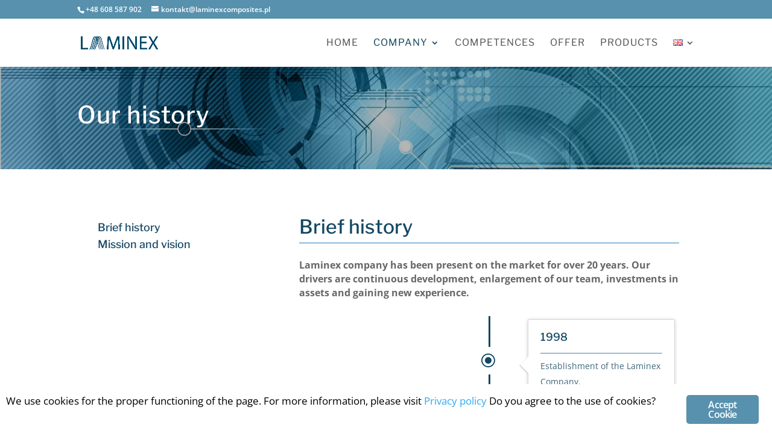

--- FILE ---
content_type: text/html; charset=UTF-8
request_url: https://www.laminexcomposites.pl/en/history/
body_size: 11637
content:
<!DOCTYPE html>
<html lang="en-GB">
<head>
	<meta charset="UTF-8" />
<meta http-equiv="X-UA-Compatible" content="IE=edge">
	<link rel="pingback" href="https://www.laminexcomposites.pl/xmlrpc.php" />

	<script type="text/javascript">
		document.documentElement.className = 'js';
	</script>

	<title>LAMINEX | History</title>
<link rel="preconnect" href="https://fonts.gstatic.com" crossorigin /><style id="et-divi-open-sans-inline-css">/* Original: https://fonts.googleapis.com/css?family=Open+Sans:300italic,400italic,600italic,700italic,800italic,400,300,600,700,800&#038;subset=latin,latin-ext&#038;display=swap *//* User Agent: Mozilla/5.0 (Unknown; Linux x86_64) AppleWebKit/538.1 (KHTML, like Gecko) Safari/538.1 Daum/4.1 */@font-face {font-family: 'Open Sans';font-style: italic;font-weight: 300;font-stretch: normal;font-display: swap;src: url(https://fonts.gstatic.com/s/opensans/v44/memQYaGs126MiZpBA-UFUIcVXSCEkx2cmqvXlWq8tWZ0Pw86hd0Rk5hkWV4exQ.ttf) format('truetype');}@font-face {font-family: 'Open Sans';font-style: italic;font-weight: 400;font-stretch: normal;font-display: swap;src: url(https://fonts.gstatic.com/s/opensans/v44/memQYaGs126MiZpBA-UFUIcVXSCEkx2cmqvXlWq8tWZ0Pw86hd0Rk8ZkWV4exQ.ttf) format('truetype');}@font-face {font-family: 'Open Sans';font-style: italic;font-weight: 600;font-stretch: normal;font-display: swap;src: url(https://fonts.gstatic.com/s/opensans/v44/memQYaGs126MiZpBA-UFUIcVXSCEkx2cmqvXlWq8tWZ0Pw86hd0RkxhjWV4exQ.ttf) format('truetype');}@font-face {font-family: 'Open Sans';font-style: italic;font-weight: 700;font-stretch: normal;font-display: swap;src: url(https://fonts.gstatic.com/s/opensans/v44/memQYaGs126MiZpBA-UFUIcVXSCEkx2cmqvXlWq8tWZ0Pw86hd0RkyFjWV4exQ.ttf) format('truetype');}@font-face {font-family: 'Open Sans';font-style: italic;font-weight: 800;font-stretch: normal;font-display: swap;src: url(https://fonts.gstatic.com/s/opensans/v44/memQYaGs126MiZpBA-UFUIcVXSCEkx2cmqvXlWq8tWZ0Pw86hd0Rk0ZjWV4exQ.ttf) format('truetype');}@font-face {font-family: 'Open Sans';font-style: normal;font-weight: 300;font-stretch: normal;font-display: swap;src: url(https://fonts.gstatic.com/s/opensans/v44/memSYaGs126MiZpBA-UvWbX2vVnXBbObj2OVZyOOSr4dVJWUgsiH0B4uaVc.ttf) format('truetype');}@font-face {font-family: 'Open Sans';font-style: normal;font-weight: 400;font-stretch: normal;font-display: swap;src: url(https://fonts.gstatic.com/s/opensans/v44/memSYaGs126MiZpBA-UvWbX2vVnXBbObj2OVZyOOSr4dVJWUgsjZ0B4uaVc.ttf) format('truetype');}@font-face {font-family: 'Open Sans';font-style: normal;font-weight: 600;font-stretch: normal;font-display: swap;src: url(https://fonts.gstatic.com/s/opensans/v44/memSYaGs126MiZpBA-UvWbX2vVnXBbObj2OVZyOOSr4dVJWUgsgH1x4uaVc.ttf) format('truetype');}@font-face {font-family: 'Open Sans';font-style: normal;font-weight: 700;font-stretch: normal;font-display: swap;src: url(https://fonts.gstatic.com/s/opensans/v44/memSYaGs126MiZpBA-UvWbX2vVnXBbObj2OVZyOOSr4dVJWUgsg-1x4uaVc.ttf) format('truetype');}@font-face {font-family: 'Open Sans';font-style: normal;font-weight: 800;font-stretch: normal;font-display: swap;src: url(https://fonts.gstatic.com/s/opensans/v44/memSYaGs126MiZpBA-UvWbX2vVnXBbObj2OVZyOOSr4dVJWUgshZ1x4uaVc.ttf) format('truetype');}/* User Agent: Mozilla/5.0 (Windows NT 6.1; WOW64; rv:27.0) Gecko/20100101 Firefox/27.0 */@font-face {font-family: 'Open Sans';font-style: italic;font-weight: 300;font-stretch: normal;font-display: swap;src: url(https://fonts.gstatic.com/l/font?kit=memQYaGs126MiZpBA-UFUIcVXSCEkx2cmqvXlWq8tWZ0Pw86hd0Rk5hkWV4exg&skey=743457fe2cc29280&v=v44) format('woff');}@font-face {font-family: 'Open Sans';font-style: italic;font-weight: 400;font-stretch: normal;font-display: swap;src: url(https://fonts.gstatic.com/l/font?kit=memQYaGs126MiZpBA-UFUIcVXSCEkx2cmqvXlWq8tWZ0Pw86hd0Rk8ZkWV4exg&skey=743457fe2cc29280&v=v44) format('woff');}@font-face {font-family: 'Open Sans';font-style: italic;font-weight: 600;font-stretch: normal;font-display: swap;src: url(https://fonts.gstatic.com/l/font?kit=memQYaGs126MiZpBA-UFUIcVXSCEkx2cmqvXlWq8tWZ0Pw86hd0RkxhjWV4exg&skey=743457fe2cc29280&v=v44) format('woff');}@font-face {font-family: 'Open Sans';font-style: italic;font-weight: 700;font-stretch: normal;font-display: swap;src: url(https://fonts.gstatic.com/l/font?kit=memQYaGs126MiZpBA-UFUIcVXSCEkx2cmqvXlWq8tWZ0Pw86hd0RkyFjWV4exg&skey=743457fe2cc29280&v=v44) format('woff');}@font-face {font-family: 'Open Sans';font-style: italic;font-weight: 800;font-stretch: normal;font-display: swap;src: url(https://fonts.gstatic.com/l/font?kit=memQYaGs126MiZpBA-UFUIcVXSCEkx2cmqvXlWq8tWZ0Pw86hd0Rk0ZjWV4exg&skey=743457fe2cc29280&v=v44) format('woff');}@font-face {font-family: 'Open Sans';font-style: normal;font-weight: 300;font-stretch: normal;font-display: swap;src: url(https://fonts.gstatic.com/l/font?kit=memSYaGs126MiZpBA-UvWbX2vVnXBbObj2OVZyOOSr4dVJWUgsiH0B4uaVQ&skey=62c1cbfccc78b4b2&v=v44) format('woff');}@font-face {font-family: 'Open Sans';font-style: normal;font-weight: 400;font-stretch: normal;font-display: swap;src: url(https://fonts.gstatic.com/l/font?kit=memSYaGs126MiZpBA-UvWbX2vVnXBbObj2OVZyOOSr4dVJWUgsjZ0B4uaVQ&skey=62c1cbfccc78b4b2&v=v44) format('woff');}@font-face {font-family: 'Open Sans';font-style: normal;font-weight: 600;font-stretch: normal;font-display: swap;src: url(https://fonts.gstatic.com/l/font?kit=memSYaGs126MiZpBA-UvWbX2vVnXBbObj2OVZyOOSr4dVJWUgsgH1x4uaVQ&skey=62c1cbfccc78b4b2&v=v44) format('woff');}@font-face {font-family: 'Open Sans';font-style: normal;font-weight: 700;font-stretch: normal;font-display: swap;src: url(https://fonts.gstatic.com/l/font?kit=memSYaGs126MiZpBA-UvWbX2vVnXBbObj2OVZyOOSr4dVJWUgsg-1x4uaVQ&skey=62c1cbfccc78b4b2&v=v44) format('woff');}@font-face {font-family: 'Open Sans';font-style: normal;font-weight: 800;font-stretch: normal;font-display: swap;src: url(https://fonts.gstatic.com/l/font?kit=memSYaGs126MiZpBA-UvWbX2vVnXBbObj2OVZyOOSr4dVJWUgshZ1x4uaVQ&skey=62c1cbfccc78b4b2&v=v44) format('woff');}/* User Agent: Mozilla/5.0 (Windows NT 6.3; rv:39.0) Gecko/20100101 Firefox/39.0 */@font-face {font-family: 'Open Sans';font-style: italic;font-weight: 300;font-stretch: normal;font-display: swap;src: url(https://fonts.gstatic.com/s/opensans/v44/memQYaGs126MiZpBA-UFUIcVXSCEkx2cmqvXlWq8tWZ0Pw86hd0Rk5hkWV4ewA.woff2) format('woff2');}@font-face {font-family: 'Open Sans';font-style: italic;font-weight: 400;font-stretch: normal;font-display: swap;src: url(https://fonts.gstatic.com/s/opensans/v44/memQYaGs126MiZpBA-UFUIcVXSCEkx2cmqvXlWq8tWZ0Pw86hd0Rk8ZkWV4ewA.woff2) format('woff2');}@font-face {font-family: 'Open Sans';font-style: italic;font-weight: 600;font-stretch: normal;font-display: swap;src: url(https://fonts.gstatic.com/s/opensans/v44/memQYaGs126MiZpBA-UFUIcVXSCEkx2cmqvXlWq8tWZ0Pw86hd0RkxhjWV4ewA.woff2) format('woff2');}@font-face {font-family: 'Open Sans';font-style: italic;font-weight: 700;font-stretch: normal;font-display: swap;src: url(https://fonts.gstatic.com/s/opensans/v44/memQYaGs126MiZpBA-UFUIcVXSCEkx2cmqvXlWq8tWZ0Pw86hd0RkyFjWV4ewA.woff2) format('woff2');}@font-face {font-family: 'Open Sans';font-style: italic;font-weight: 800;font-stretch: normal;font-display: swap;src: url(https://fonts.gstatic.com/s/opensans/v44/memQYaGs126MiZpBA-UFUIcVXSCEkx2cmqvXlWq8tWZ0Pw86hd0Rk0ZjWV4ewA.woff2) format('woff2');}@font-face {font-family: 'Open Sans';font-style: normal;font-weight: 300;font-stretch: normal;font-display: swap;src: url(https://fonts.gstatic.com/s/opensans/v44/memSYaGs126MiZpBA-UvWbX2vVnXBbObj2OVZyOOSr4dVJWUgsiH0B4uaVI.woff2) format('woff2');}@font-face {font-family: 'Open Sans';font-style: normal;font-weight: 400;font-stretch: normal;font-display: swap;src: url(https://fonts.gstatic.com/s/opensans/v44/memSYaGs126MiZpBA-UvWbX2vVnXBbObj2OVZyOOSr4dVJWUgsjZ0B4uaVI.woff2) format('woff2');}@font-face {font-family: 'Open Sans';font-style: normal;font-weight: 600;font-stretch: normal;font-display: swap;src: url(https://fonts.gstatic.com/s/opensans/v44/memSYaGs126MiZpBA-UvWbX2vVnXBbObj2OVZyOOSr4dVJWUgsgH1x4uaVI.woff2) format('woff2');}@font-face {font-family: 'Open Sans';font-style: normal;font-weight: 700;font-stretch: normal;font-display: swap;src: url(https://fonts.gstatic.com/s/opensans/v44/memSYaGs126MiZpBA-UvWbX2vVnXBbObj2OVZyOOSr4dVJWUgsg-1x4uaVI.woff2) format('woff2');}@font-face {font-family: 'Open Sans';font-style: normal;font-weight: 800;font-stretch: normal;font-display: swap;src: url(https://fonts.gstatic.com/s/opensans/v44/memSYaGs126MiZpBA-UvWbX2vVnXBbObj2OVZyOOSr4dVJWUgshZ1x4uaVI.woff2) format('woff2');}</style><style id="et-builder-googlefonts-cached-inline">/* Original: https://fonts.googleapis.com/css?family=Libre+Franklin:100,200,300,regular,500,600,700,800,900,100italic,200italic,300italic,italic,500italic,600italic,700italic,800italic,900italic&#038;subset=latin,latin-ext&#038;display=swap *//* User Agent: Mozilla/5.0 (Unknown; Linux x86_64) AppleWebKit/538.1 (KHTML, like Gecko) Safari/538.1 Daum/4.1 */@font-face {font-family: 'Libre Franklin';font-style: italic;font-weight: 100;font-display: swap;src: url(https://fonts.gstatic.com/s/librefranklin/v20/jizMREVItHgc8qDIbSTKq4XkRiUawTk7f45UM9y05oZ8ReDFR-M.ttf) format('truetype');}@font-face {font-family: 'Libre Franklin';font-style: italic;font-weight: 200;font-display: swap;src: url(https://fonts.gstatic.com/s/librefranklin/v20/jizMREVItHgc8qDIbSTKq4XkRiUawTk7f45UM9y05ob8RODFR-M.ttf) format('truetype');}@font-face {font-family: 'Libre Franklin';font-style: italic;font-weight: 300;font-display: swap;src: url(https://fonts.gstatic.com/s/librefranklin/v20/jizMREVItHgc8qDIbSTKq4XkRiUawTk7f45UM9y05oYiRODFR-M.ttf) format('truetype');}@font-face {font-family: 'Libre Franklin';font-style: italic;font-weight: 400;font-display: swap;src: url(https://fonts.gstatic.com/s/librefranklin/v20/jizMREVItHgc8qDIbSTKq4XkRiUawTk7f45UM9y05oZ8RODFR-M.ttf) format('truetype');}@font-face {font-family: 'Libre Franklin';font-style: italic;font-weight: 500;font-display: swap;src: url(https://fonts.gstatic.com/s/librefranklin/v20/jizMREVItHgc8qDIbSTKq4XkRiUawTk7f45UM9y05oZORODFR-M.ttf) format('truetype');}@font-face {font-family: 'Libre Franklin';font-style: italic;font-weight: 600;font-display: swap;src: url(https://fonts.gstatic.com/s/librefranklin/v20/jizMREVItHgc8qDIbSTKq4XkRiUawTk7f45UM9y05oaiQ-DFR-M.ttf) format('truetype');}@font-face {font-family: 'Libre Franklin';font-style: italic;font-weight: 700;font-display: swap;src: url(https://fonts.gstatic.com/s/librefranklin/v20/jizMREVItHgc8qDIbSTKq4XkRiUawTk7f45UM9y05oabQ-DFR-M.ttf) format('truetype');}@font-face {font-family: 'Libre Franklin';font-style: italic;font-weight: 800;font-display: swap;src: url(https://fonts.gstatic.com/s/librefranklin/v20/jizMREVItHgc8qDIbSTKq4XkRiUawTk7f45UM9y05ob8Q-DFR-M.ttf) format('truetype');}@font-face {font-family: 'Libre Franklin';font-style: italic;font-weight: 900;font-display: swap;src: url(https://fonts.gstatic.com/s/librefranklin/v20/jizMREVItHgc8qDIbSTKq4XkRiUawTk7f45UM9y05obVQ-DFR-M.ttf) format('truetype');}@font-face {font-family: 'Libre Franklin';font-style: normal;font-weight: 100;font-display: swap;src: url(https://fonts.gstatic.com/s/librefranklin/v20/jizOREVItHgc8qDIbSTKq4XkRg8T88bjFuXOnduhLsSkDtDM.ttf) format('truetype');}@font-face {font-family: 'Libre Franklin';font-style: normal;font-weight: 200;font-display: swap;src: url(https://fonts.gstatic.com/s/librefranklin/v20/jizOREVItHgc8qDIbSTKq4XkRg8T88bjFuXOnduhrsWkDtDM.ttf) format('truetype');}@font-face {font-family: 'Libre Franklin';font-style: normal;font-weight: 300;font-display: swap;src: url(https://fonts.gstatic.com/s/librefranklin/v20/jizOREVItHgc8qDIbSTKq4XkRg8T88bjFuXOnduhcMWkDtDM.ttf) format('truetype');}@font-face {font-family: 'Libre Franklin';font-style: normal;font-weight: 400;font-display: swap;src: url(https://fonts.gstatic.com/s/librefranklin/v20/jizOREVItHgc8qDIbSTKq4XkRg8T88bjFuXOnduhLsWkDtDM.ttf) format('truetype');}@font-face {font-family: 'Libre Franklin';font-style: normal;font-weight: 500;font-display: swap;src: url(https://fonts.gstatic.com/s/librefranklin/v20/jizOREVItHgc8qDIbSTKq4XkRg8T88bjFuXOnduhHMWkDtDM.ttf) format('truetype');}@font-face {font-family: 'Libre Franklin';font-style: normal;font-weight: 600;font-display: swap;src: url(https://fonts.gstatic.com/s/librefranklin/v20/jizOREVItHgc8qDIbSTKq4XkRg8T88bjFuXOnduh8MKkDtDM.ttf) format('truetype');}@font-face {font-family: 'Libre Franklin';font-style: normal;font-weight: 700;font-display: swap;src: url(https://fonts.gstatic.com/s/librefranklin/v20/jizOREVItHgc8qDIbSTKq4XkRg8T88bjFuXOnduhycKkDtDM.ttf) format('truetype');}@font-face {font-family: 'Libre Franklin';font-style: normal;font-weight: 800;font-display: swap;src: url(https://fonts.gstatic.com/s/librefranklin/v20/jizOREVItHgc8qDIbSTKq4XkRg8T88bjFuXOnduhrsKkDtDM.ttf) format('truetype');}@font-face {font-family: 'Libre Franklin';font-style: normal;font-weight: 900;font-display: swap;src: url(https://fonts.gstatic.com/s/librefranklin/v20/jizOREVItHgc8qDIbSTKq4XkRg8T88bjFuXOnduhh8KkDtDM.ttf) format('truetype');}/* User Agent: Mozilla/5.0 (Windows NT 6.1; WOW64; rv:27.0) Gecko/20100101 Firefox/27.0 */@font-face {font-family: 'Libre Franklin';font-style: italic;font-weight: 100;font-display: swap;src: url(https://fonts.gstatic.com/l/font?kit=jizMREVItHgc8qDIbSTKq4XkRiUawTk7f45UM9y05oZ8ReDFR-A&skey=b88eddb8c4de9fa0&v=v20) format('woff');}@font-face {font-family: 'Libre Franklin';font-style: italic;font-weight: 200;font-display: swap;src: url(https://fonts.gstatic.com/l/font?kit=jizMREVItHgc8qDIbSTKq4XkRiUawTk7f45UM9y05ob8RODFR-A&skey=b88eddb8c4de9fa0&v=v20) format('woff');}@font-face {font-family: 'Libre Franklin';font-style: italic;font-weight: 300;font-display: swap;src: url(https://fonts.gstatic.com/l/font?kit=jizMREVItHgc8qDIbSTKq4XkRiUawTk7f45UM9y05oYiRODFR-A&skey=b88eddb8c4de9fa0&v=v20) format('woff');}@font-face {font-family: 'Libre Franklin';font-style: italic;font-weight: 400;font-display: swap;src: url(https://fonts.gstatic.com/l/font?kit=jizMREVItHgc8qDIbSTKq4XkRiUawTk7f45UM9y05oZ8RODFR-A&skey=b88eddb8c4de9fa0&v=v20) format('woff');}@font-face {font-family: 'Libre Franklin';font-style: italic;font-weight: 500;font-display: swap;src: url(https://fonts.gstatic.com/l/font?kit=jizMREVItHgc8qDIbSTKq4XkRiUawTk7f45UM9y05oZORODFR-A&skey=b88eddb8c4de9fa0&v=v20) format('woff');}@font-face {font-family: 'Libre Franklin';font-style: italic;font-weight: 600;font-display: swap;src: url(https://fonts.gstatic.com/l/font?kit=jizMREVItHgc8qDIbSTKq4XkRiUawTk7f45UM9y05oaiQ-DFR-A&skey=b88eddb8c4de9fa0&v=v20) format('woff');}@font-face {font-family: 'Libre Franklin';font-style: italic;font-weight: 700;font-display: swap;src: url(https://fonts.gstatic.com/l/font?kit=jizMREVItHgc8qDIbSTKq4XkRiUawTk7f45UM9y05oabQ-DFR-A&skey=b88eddb8c4de9fa0&v=v20) format('woff');}@font-face {font-family: 'Libre Franklin';font-style: italic;font-weight: 800;font-display: swap;src: url(https://fonts.gstatic.com/l/font?kit=jizMREVItHgc8qDIbSTKq4XkRiUawTk7f45UM9y05ob8Q-DFR-A&skey=b88eddb8c4de9fa0&v=v20) format('woff');}@font-face {font-family: 'Libre Franklin';font-style: italic;font-weight: 900;font-display: swap;src: url(https://fonts.gstatic.com/l/font?kit=jizMREVItHgc8qDIbSTKq4XkRiUawTk7f45UM9y05obVQ-DFR-A&skey=b88eddb8c4de9fa0&v=v20) format('woff');}@font-face {font-family: 'Libre Franklin';font-style: normal;font-weight: 100;font-display: swap;src: url(https://fonts.gstatic.com/l/font?kit=jizOREVItHgc8qDIbSTKq4XkRg8T88bjFuXOnduhLsSkDtDP&skey=c27c9a4f66e66f55&v=v20) format('woff');}@font-face {font-family: 'Libre Franklin';font-style: normal;font-weight: 200;font-display: swap;src: url(https://fonts.gstatic.com/l/font?kit=jizOREVItHgc8qDIbSTKq4XkRg8T88bjFuXOnduhrsWkDtDP&skey=c27c9a4f66e66f55&v=v20) format('woff');}@font-face {font-family: 'Libre Franklin';font-style: normal;font-weight: 300;font-display: swap;src: url(https://fonts.gstatic.com/l/font?kit=jizOREVItHgc8qDIbSTKq4XkRg8T88bjFuXOnduhcMWkDtDP&skey=c27c9a4f66e66f55&v=v20) format('woff');}@font-face {font-family: 'Libre Franklin';font-style: normal;font-weight: 400;font-display: swap;src: url(https://fonts.gstatic.com/l/font?kit=jizOREVItHgc8qDIbSTKq4XkRg8T88bjFuXOnduhLsWkDtDP&skey=c27c9a4f66e66f55&v=v20) format('woff');}@font-face {font-family: 'Libre Franklin';font-style: normal;font-weight: 500;font-display: swap;src: url(https://fonts.gstatic.com/l/font?kit=jizOREVItHgc8qDIbSTKq4XkRg8T88bjFuXOnduhHMWkDtDP&skey=c27c9a4f66e66f55&v=v20) format('woff');}@font-face {font-family: 'Libre Franklin';font-style: normal;font-weight: 600;font-display: swap;src: url(https://fonts.gstatic.com/l/font?kit=jizOREVItHgc8qDIbSTKq4XkRg8T88bjFuXOnduh8MKkDtDP&skey=c27c9a4f66e66f55&v=v20) format('woff');}@font-face {font-family: 'Libre Franklin';font-style: normal;font-weight: 700;font-display: swap;src: url(https://fonts.gstatic.com/l/font?kit=jizOREVItHgc8qDIbSTKq4XkRg8T88bjFuXOnduhycKkDtDP&skey=c27c9a4f66e66f55&v=v20) format('woff');}@font-face {font-family: 'Libre Franklin';font-style: normal;font-weight: 800;font-display: swap;src: url(https://fonts.gstatic.com/l/font?kit=jizOREVItHgc8qDIbSTKq4XkRg8T88bjFuXOnduhrsKkDtDP&skey=c27c9a4f66e66f55&v=v20) format('woff');}@font-face {font-family: 'Libre Franklin';font-style: normal;font-weight: 900;font-display: swap;src: url(https://fonts.gstatic.com/l/font?kit=jizOREVItHgc8qDIbSTKq4XkRg8T88bjFuXOnduhh8KkDtDP&skey=c27c9a4f66e66f55&v=v20) format('woff');}/* User Agent: Mozilla/5.0 (Windows NT 6.3; rv:39.0) Gecko/20100101 Firefox/39.0 */@font-face {font-family: 'Libre Franklin';font-style: italic;font-weight: 100;font-display: swap;src: url(https://fonts.gstatic.com/s/librefranklin/v20/jizMREVItHgc8qDIbSTKq4XkRiUawTk7f45UM9y05oZ8ReDFR-Y.woff2) format('woff2');}@font-face {font-family: 'Libre Franklin';font-style: italic;font-weight: 200;font-display: swap;src: url(https://fonts.gstatic.com/s/librefranklin/v20/jizMREVItHgc8qDIbSTKq4XkRiUawTk7f45UM9y05ob8RODFR-Y.woff2) format('woff2');}@font-face {font-family: 'Libre Franklin';font-style: italic;font-weight: 300;font-display: swap;src: url(https://fonts.gstatic.com/s/librefranklin/v20/jizMREVItHgc8qDIbSTKq4XkRiUawTk7f45UM9y05oYiRODFR-Y.woff2) format('woff2');}@font-face {font-family: 'Libre Franklin';font-style: italic;font-weight: 400;font-display: swap;src: url(https://fonts.gstatic.com/s/librefranklin/v20/jizMREVItHgc8qDIbSTKq4XkRiUawTk7f45UM9y05oZ8RODFR-Y.woff2) format('woff2');}@font-face {font-family: 'Libre Franklin';font-style: italic;font-weight: 500;font-display: swap;src: url(https://fonts.gstatic.com/s/librefranklin/v20/jizMREVItHgc8qDIbSTKq4XkRiUawTk7f45UM9y05oZORODFR-Y.woff2) format('woff2');}@font-face {font-family: 'Libre Franklin';font-style: italic;font-weight: 600;font-display: swap;src: url(https://fonts.gstatic.com/s/librefranklin/v20/jizMREVItHgc8qDIbSTKq4XkRiUawTk7f45UM9y05oaiQ-DFR-Y.woff2) format('woff2');}@font-face {font-family: 'Libre Franklin';font-style: italic;font-weight: 700;font-display: swap;src: url(https://fonts.gstatic.com/s/librefranklin/v20/jizMREVItHgc8qDIbSTKq4XkRiUawTk7f45UM9y05oabQ-DFR-Y.woff2) format('woff2');}@font-face {font-family: 'Libre Franklin';font-style: italic;font-weight: 800;font-display: swap;src: url(https://fonts.gstatic.com/s/librefranklin/v20/jizMREVItHgc8qDIbSTKq4XkRiUawTk7f45UM9y05ob8Q-DFR-Y.woff2) format('woff2');}@font-face {font-family: 'Libre Franklin';font-style: italic;font-weight: 900;font-display: swap;src: url(https://fonts.gstatic.com/s/librefranklin/v20/jizMREVItHgc8qDIbSTKq4XkRiUawTk7f45UM9y05obVQ-DFR-Y.woff2) format('woff2');}@font-face {font-family: 'Libre Franklin';font-style: normal;font-weight: 100;font-display: swap;src: url(https://fonts.gstatic.com/s/librefranklin/v20/jizOREVItHgc8qDIbSTKq4XkRg8T88bjFuXOnduhLsSkDtDJ.woff2) format('woff2');}@font-face {font-family: 'Libre Franklin';font-style: normal;font-weight: 200;font-display: swap;src: url(https://fonts.gstatic.com/s/librefranklin/v20/jizOREVItHgc8qDIbSTKq4XkRg8T88bjFuXOnduhrsWkDtDJ.woff2) format('woff2');}@font-face {font-family: 'Libre Franklin';font-style: normal;font-weight: 300;font-display: swap;src: url(https://fonts.gstatic.com/s/librefranklin/v20/jizOREVItHgc8qDIbSTKq4XkRg8T88bjFuXOnduhcMWkDtDJ.woff2) format('woff2');}@font-face {font-family: 'Libre Franklin';font-style: normal;font-weight: 400;font-display: swap;src: url(https://fonts.gstatic.com/s/librefranklin/v20/jizOREVItHgc8qDIbSTKq4XkRg8T88bjFuXOnduhLsWkDtDJ.woff2) format('woff2');}@font-face {font-family: 'Libre Franklin';font-style: normal;font-weight: 500;font-display: swap;src: url(https://fonts.gstatic.com/s/librefranklin/v20/jizOREVItHgc8qDIbSTKq4XkRg8T88bjFuXOnduhHMWkDtDJ.woff2) format('woff2');}@font-face {font-family: 'Libre Franklin';font-style: normal;font-weight: 600;font-display: swap;src: url(https://fonts.gstatic.com/s/librefranklin/v20/jizOREVItHgc8qDIbSTKq4XkRg8T88bjFuXOnduh8MKkDtDJ.woff2) format('woff2');}@font-face {font-family: 'Libre Franklin';font-style: normal;font-weight: 700;font-display: swap;src: url(https://fonts.gstatic.com/s/librefranklin/v20/jizOREVItHgc8qDIbSTKq4XkRg8T88bjFuXOnduhycKkDtDJ.woff2) format('woff2');}@font-face {font-family: 'Libre Franklin';font-style: normal;font-weight: 800;font-display: swap;src: url(https://fonts.gstatic.com/s/librefranklin/v20/jizOREVItHgc8qDIbSTKq4XkRg8T88bjFuXOnduhrsKkDtDJ.woff2) format('woff2');}@font-face {font-family: 'Libre Franklin';font-style: normal;font-weight: 900;font-display: swap;src: url(https://fonts.gstatic.com/s/librefranklin/v20/jizOREVItHgc8qDIbSTKq4XkRg8T88bjFuXOnduhh8KkDtDJ.woff2) format('woff2');}</style><meta name='robots' content='max-image-preview:large' />
<link rel="alternate" href="https://www.laminexcomposites.pl/en/history/" hreflang="en" />
<link rel="alternate" href="https://www.laminexcomposites.pl/historia-firmy/" hreflang="pl" />
<script type="text/javascript">
			let jqueryParams=[],jQuery=function(r){return jqueryParams=[...jqueryParams,r],jQuery},$=function(r){return jqueryParams=[...jqueryParams,r],$};window.jQuery=jQuery,window.$=jQuery;let customHeadScripts=!1;jQuery.fn=jQuery.prototype={},$.fn=jQuery.prototype={},jQuery.noConflict=function(r){if(window.jQuery)return jQuery=window.jQuery,$=window.jQuery,customHeadScripts=!0,jQuery.noConflict},jQuery.ready=function(r){jqueryParams=[...jqueryParams,r]},$.ready=function(r){jqueryParams=[...jqueryParams,r]},jQuery.load=function(r){jqueryParams=[...jqueryParams,r]},$.load=function(r){jqueryParams=[...jqueryParams,r]},jQuery.fn.ready=function(r){jqueryParams=[...jqueryParams,r]},$.fn.ready=function(r){jqueryParams=[...jqueryParams,r]};</script><link rel="alternate" type="application/rss+xml" title="LAMINEX &raquo; Feed" href="https://www.laminexcomposites.pl/en/feed/" />
<link rel="alternate" type="application/rss+xml" title="LAMINEX &raquo; Comments Feed" href="https://www.laminexcomposites.pl/en/comments/feed/" />
<meta content="Divi v.4.10.8" name="generator"/><link rel='stylesheet' id='ginger-style-css'  href='https://www.laminexcomposites.pl/wp-content/plugins/ginger/front/css/cookies-enabler.css?ver=5.8.1' type='text/css' media='all' />
<link rel='stylesheet' id='divi-timeline-styles-css'  href='https://www.laminexcomposites.pl/wp-content/plugins/divi-timeline/styles/style.min.css?ver=2.1.1' type='text/css' media='all' />
<link rel='stylesheet' id='loftloader-lite-animation-css'  href='https://www.laminexcomposites.pl/wp-content/plugins/loftloader/assets/css/loftloader.min.css?ver=2022112601' type='text/css' media='all' />
<link rel='stylesheet' id='leaflet.fullscreen-css'  href='https://www.laminexcomposites.pl/wp-content/plugins/osmapper/assets/css/leaflet.fullscreen.css?ver=2.1.5' type='text/css' media='all' />
<link rel='stylesheet' id='ba_map_renderer-css'  href='https://www.laminexcomposites.pl/wp-content/plugins/osmapper/assets/css/ba_map_renderer.css?ver=2.1.5' type='text/css' media='all' />
<link rel='stylesheet' id='divi-style-css'  href='https://www.laminexcomposites.pl/wp-content/themes/Divi/style-static.min.css?ver=4.10.8' type='text/css' media='all' />
<script type='text/javascript' src='https://www.laminexcomposites.pl/wp-content/plugins/ginger/addon/analytics/gingeranalytics.min.js?ver=5.8.1' id='ginger-analytics_script-js'></script>
<script type='text/javascript' src='https://www.laminexcomposites.pl/wp-content/plugins/ginger/front/js/cookies-enabler.min.js?ver=5.8.1' id='ginger-cookies-enabler-js'></script>
<link rel="https://api.w.org/" href="https://www.laminexcomposites.pl/wp-json/" /><link rel="alternate" type="application/json" href="https://www.laminexcomposites.pl/wp-json/wp/v2/pages/328" /><link rel="EditURI" type="application/rsd+xml" title="RSD" href="https://www.laminexcomposites.pl/xmlrpc.php?rsd" />
<link rel="wlwmanifest" type="application/wlwmanifest+xml" href="https://www.laminexcomposites.pl/wp-includes/wlwmanifest.xml" /> 
<meta name="generator" content="WordPress 5.8.1" />
<link rel="canonical" href="https://www.laminexcomposites.pl/en/history/" />
<link rel='shortlink' href='https://www.laminexcomposites.pl/?p=328' />
<link rel="alternate" type="application/json+oembed" href="https://www.laminexcomposites.pl/wp-json/oembed/1.0/embed?url=https%3A%2F%2Fwww.laminexcomposites.pl%2Fen%2Fhistory%2F" />
<link rel="alternate" type="text/xml+oembed" href="https://www.laminexcomposites.pl/wp-json/oembed/1.0/embed?url=https%3A%2F%2Fwww.laminexcomposites.pl%2Fen%2Fhistory%2F&#038;format=xml" />
            <script type="text/javascript">
        var ginger_logger = "Y";
        var ginger_logger_url = "https://www.laminexcomposites.pl";
        var current_url = "https://www.laminexcomposites.pl/en/history/";

        function gingerAjaxLogTime(status) {
            var xmlHttp = new XMLHttpRequest();
            var parameters = "ginger_action=time";
            var url= ginger_logger_url + "?" + parameters;
            xmlHttp.open("GET", url, true);

            //Black magic paragraph
            xmlHttp.setRequestHeader("Content-type", "application/x-www-form-urlencoded");

            xmlHttp.onreadystatechange = function() {
                if(xmlHttp.readyState == 4 && xmlHttp.status == 200) {
                    var time = xmlHttp.responseText;
                    gingerAjaxLogger(time, status);
                }
            }

            xmlHttp.send(parameters);
        }

        function gingerAjaxLogger(ginger_logtime, status) {
            console.log(ginger_logtime);
            var xmlHttp = new XMLHttpRequest();
            var parameters = "ginger_action=log&time=" + ginger_logtime + "&url=" + current_url + "&status=" + status;
            var url= ginger_logger_url + "?" + parameters;
            //console.log(url);
            xmlHttp.open("GET", url, true);

            //Black magic paragraph
            xmlHttp.setRequestHeader("Content-type", "application/x-www-form-urlencoded");

            xmlHttp.send(parameters);
        }

    </script>
            <style>
            .ginger_container. {
             background-color: #f7f7f7;
             color: #666666;
                        }

                        a.ginger_btn.ginger-accept, a.ginger_btn.ginger-disable, .ginger_btn {
                background: #5891ae !important;
            }

            a.ginger_btn.ginger-accept:hover, a.ginger_btn.ginger-disable:hover, .ginger_btn {
                background: #5891ae !important;
            }

                                    a.ginger_btn {
                color: #ffffff !important;
            }

                                    .ginger_container. a {
             color: #5891ae;
                        }

                                </style>
    <meta name="viewport" content="width=device-width, initial-scale=1.0, maximum-scale=1.0, user-scalable=0" /><style type="text/css" id="custom-background-css">
body.custom-background { background-color: #ffffff; }
</style>
	<meta name="google-site-verification" content="wukYeLi5c2cJOR07lBEs0G4n2bQSjikHG_MG7reHHWc"><link rel="icon" href="https://www.laminexcomposites.pl/wp-content/uploads/2019/04/cropped-favicon-2-32x32.png" sizes="32x32" />
<link rel="icon" href="https://www.laminexcomposites.pl/wp-content/uploads/2019/04/cropped-favicon-2-192x192.png" sizes="192x192" />
<link rel="apple-touch-icon" href="https://www.laminexcomposites.pl/wp-content/uploads/2019/04/cropped-favicon-2-180x180.png" />
<meta name="msapplication-TileImage" content="https://www.laminexcomposites.pl/wp-content/uploads/2019/04/cropped-favicon-2-270x270.png" />
<style id="loftloader-lite-custom-bg-color">#loftloader-wrapper .loader-section {
	background: #ffffff;
}
</style><style id="loftloader-lite-custom-bg-opacity">#loftloader-wrapper .loader-section {
	opacity: 0.95;
}
</style><style id="loftloader-lite-custom-loader">#loftloader-wrapper.pl-wave #loader {
	color: #1e73be;
}
</style><style id="et-critical-inline-css">#et_search_icon:hover,.mobile_menu_bar:before,.mobile_menu_bar:after,.et_toggle_slide_menu:after,.et-social-icon a:hover,.et_pb_sum,.et_pb_pricing li a,.et_pb_pricing_table_button,.et_overlay:before,.entry-summary p.price ins,.et_pb_member_social_links a:hover,.et_pb_widget li a:hover,.et_pb_filterable_portfolio .et_pb_portfolio_filters li a.active,.et_pb_filterable_portfolio .et_pb_portofolio_pagination ul li a.active,.et_pb_gallery .et_pb_gallery_pagination ul li a.active,.wp-pagenavi span.current,.wp-pagenavi a:hover,.nav-single a,.tagged_as a,.posted_in a{color:#247eae}.et_pb_contact_submit,.et_password_protected_form .et_submit_button,.et_pb_bg_layout_light .et_pb_newsletter_button,.comment-reply-link,.form-submit .et_pb_button,.et_pb_bg_layout_light .et_pb_promo_button,.et_pb_bg_layout_light .et_pb_more_button,.et_pb_contact p input[type="checkbox"]:checked+label i:before,.et_pb_bg_layout_light.et_pb_module.et_pb_button{color:#247eae}.footer-widget h4{color:#247eae}.et-search-form,.nav li ul,.et_mobile_menu,.footer-widget li:before,.et_pb_pricing li:before,blockquote{border-color:#247eae}.et_pb_counter_amount,.et_pb_featured_table .et_pb_pricing_heading,.et_quote_content,.et_link_content,.et_audio_content,.et_pb_post_slider.et_pb_bg_layout_dark,.et_slide_in_menu_container,.et_pb_contact p input[type="radio"]:checked+label i:before{background-color:#247eae}a{color:#3e667b}#top-header,#et-secondary-nav li ul{background-color:#5891ae}.et_header_style_centered .mobile_nav .select_page,.et_header_style_split .mobile_nav .select_page,.et_nav_text_color_light #top-menu>li>a,.et_nav_text_color_dark #top-menu>li>a,#top-menu a,.et_mobile_menu li a,.et_nav_text_color_light .et_mobile_menu li a,.et_nav_text_color_dark .et_mobile_menu li a,#et_search_icon:before,.et_search_form_container input,span.et_close_search_field:after,#et-top-navigation .et-cart-info{color:#565657}.et_search_form_container input::-moz-placeholder{color:#565657}.et_search_form_container input::-webkit-input-placeholder{color:#565657}.et_search_form_container input:-ms-input-placeholder{color:#565657}#top-menu li a{font-size:16px}body.et_vertical_nav .container.et_search_form_container .et-search-form input{font-size:16px!important}#top-menu li a,.et_search_form_container input{font-weight:normal;font-style:normal;text-transform:uppercase;text-decoration:none;letter-spacing:1px}.et_search_form_container input::-moz-placeholder{font-weight:normal;font-style:normal;text-transform:uppercase;text-decoration:none;letter-spacing:1px}.et_search_form_container input::-webkit-input-placeholder{font-weight:normal;font-style:normal;text-transform:uppercase;text-decoration:none;letter-spacing:1px}.et_search_form_container input:-ms-input-placeholder{font-weight:normal;font-style:normal;text-transform:uppercase;text-decoration:none;letter-spacing:1px}#top-menu li.current-menu-ancestor>a,#top-menu li.current-menu-item>a,#top-menu li.current_page_item>a{color:#144762}#main-footer{background-color:#f1f1f1}#main-footer .footer-widget h4,#main-footer .widget_block h1,#main-footer .widget_block h2,#main-footer .widget_block h3,#main-footer .widget_block h4,#main-footer .widget_block h5,#main-footer .widget_block h6{color:#247eae}.footer-widget li:before{border-color:#247eae}.bottom-nav,.bottom-nav a,.bottom-nav li.current-menu-item a{color:#144762}#et-footer-nav .bottom-nav li.current-menu-item a{color:#144762}#footer-bottom{background-color:#5891ae}#footer-info,#footer-info a{color:#f1f1f1}#footer-info{font-size:12px}@media only screen and (min-width:981px){#logo{max-height:40%}.et_pb_svg_logo #logo{height:40%}.et-fixed-header#top-header,.et-fixed-header#top-header #et-secondary-nav li ul{background-color:#5891ae}.et-fixed-header #top-menu a,.et-fixed-header #et_search_icon:before,.et-fixed-header #et_top_search .et-search-form input,.et-fixed-header .et_search_form_container input,.et-fixed-header .et_close_search_field:after,.et-fixed-header #et-top-navigation .et-cart-info{color:#565657!important}.et-fixed-header .et_search_form_container input::-moz-placeholder{color:#565657!important}.et-fixed-header .et_search_form_container input::-webkit-input-placeholder{color:#565657!important}.et-fixed-header .et_search_form_container input:-ms-input-placeholder{color:#565657!important}.et-fixed-header #top-menu li.current-menu-ancestor>a,.et-fixed-header #top-menu li.current-menu-item>a,.et-fixed-header #top-menu li.current_page_item>a{color:#144762!important}}@media only screen and (min-width:1350px){.et_pb_row{padding:27px 0}.et_pb_section{padding:54px 0}.single.et_pb_pagebuilder_layout.et_full_width_page .et_post_meta_wrapper{padding-top:81px}.et_pb_fullwidth_section{padding:0}}	h1,h2,h3,h4,h5,h6{font-family:'Libre Franklin',Helvetica,Arial,Lucida,sans-serif}#main-header,#et-top-navigation{font-family:'Libre Franklin',Helvetica,Arial,Lucida,sans-serif}@media (max-width:980px){.et_fixed_nav #main-header,.et_fixed_nav #top-header,.et_non_fixed_nav.et_transparent_nav #main-header,.et_non_fixed_nav.et_transparent_nav #top-header{position:fixed}}.et_mobile_menu{overflow:scroll!important;max-height:83vh}.timeline .timeline-panel::after,.timeline .timeline-panel::before{top:45%}.entry-content table,body.et-pb-preview #main-content .container table,.zakladka-obraz{width:50%}@media (max-width:1120px){#et_mobile_nav_menu{display:block}#top-menu{display:none}}.mobile_menu_bar:before{color:#144762!important}.et_mobile_menu li a{color:#144762;text-transform:uppercase;font-weight:400}.et_mobile_menu .menu-item-has-children>a{font-weight:400;background-color:#fff}#footer-info{float:right}.ba_map_holder{margin-bottom:0}#top-menu .sub-menu li a{width:100%;font-size:14px}#top-menu .sub-menu{width:250px}#top-menu .pll-parent-menu-item .sub-menu{max-width:56px;padding:0}#top-menu .pll-parent-menu-item .sub-menu .lang-item{padding:0}@media (max-width:768px){a.et_pb_button.et_pb_promo_button{font-size:16px!important}}.et_pb_scroll_top.et-pb-icon{background:rgba(20,71,98,.5)}.et_pb_contact_right{color:white}.et_pb_contact_field_options_title{display:none!important}.et-pb-contact-message{color:white}#menu-item-323,#menu-item-343{display:flex;border:none}#menu-item-323 a,#menu-item-343 a{border:none}</style>
<link rel="preload" as="style" id="et-core-unified-deferred-328-cached-inline-styles" href="https://www.laminexcomposites.pl/wp-content/et-cache/328/et-core-unified-deferred-328.min.css?ver=1768481067" onload="this.onload=null;this.rel='stylesheet';" /></head>
<body class="page-template-default page page-id-328 custom-background et_pb_button_helper_class et_fixed_nav et_show_nav et_secondary_nav_enabled et_primary_nav_dropdown_animation_fade et_secondary_nav_dropdown_animation_fade et_header_style_left et_pb_footer_columns4 et_cover_background et_pb_gutter osx et_pb_gutters3 et_pb_pagebuilder_layout et_no_sidebar et_divi_theme et-db loftloader-lite-enabled"><div id="loftloader-wrapper" class="pl-wave" data-show-close-time="15000" data-max-load-time="0"><div class="loader-section section-fade"></div><div class="loader-inner"><div id="loader"><span></span></div></div><div class="loader-close-button" style="display: none;"><span class="screen-reader-text">Close</span></div></div>
	<div id="page-container">

					<div id="top-header">
			<div class="container clearfix">

			
				<div id="et-info">
									<span id="et-info-phone"><a href="tel:+48608587902">+48 608 587 902 </a></span>
				
									<a href="mailto:kontakt@laminexcomposites.pl"><span id="et-info-email">kontakt@laminexcomposites.pl</span></a>
				
								</div>

			
				<div id="et-secondary-menu">
								</div>

			</div>
		</div>
		
	
			<header id="main-header" data-height-onload="66">
			<div class="container clearfix et_menu_container">
							<div class="logo_container">
					<span class="logo_helper"></span>
					<a href="https://www.laminexcomposites.pl/en/">
						<img src="https://www.laminexcomposites.pl/wp-content/uploads/2019/03/laminex-logo.png" width="987" height="235" alt="LAMINEX" id="logo" data-height-percentage="40" />
					</a>
				</div>
							<div id="et-top-navigation" data-height="66" data-fixed-height="40">
											<nav id="top-menu-nav">
						<ul id="top-menu" class="nav et_disable_top_tier"><li id="menu-item-340" class="menu-item menu-item-type-post_type menu-item-object-page menu-item-home menu-item-340"><a href="https://www.laminexcomposites.pl/en/">Home</a></li>
<li id="menu-item-341" class="menu-item menu-item-type-custom menu-item-object-custom current-menu-ancestor current-menu-parent menu-item-has-children menu-item-341"><a href="#">Company</a>
<ul class="sub-menu">
	<li id="menu-item-339" class="menu-item menu-item-type-post_type menu-item-object-page current-menu-item page_item page-item-328 current_page_item menu-item-339"><a href="https://www.laminexcomposites.pl/en/history/" aria-current="page">History</a></li>
	<li id="menu-item-342" class="menu-item menu-item-type-custom menu-item-object-custom current-menu-item menu-item-342"><a href="https://www.laminexcomposites.pl/en/history/#mission" aria-current="page">Mission and vision</a></li>
	<li id="menu-item-338" class="menu-item menu-item-type-post_type menu-item-object-page menu-item-338"><a href="https://www.laminexcomposites.pl/en/workshop/">Workshop</a></li>
</ul>
</li>
<li id="menu-item-399" class="menu-item menu-item-type-post_type menu-item-object-page menu-item-399"><a href="https://www.laminexcomposites.pl/en/competences/">Competences</a></li>
<li id="menu-item-366" class="menu-item menu-item-type-post_type menu-item-object-page menu-item-366"><a href="https://www.laminexcomposites.pl/en/offer/">Offer</a></li>
<li id="menu-item-365" class="menu-item menu-item-type-post_type menu-item-object-page menu-item-365"><a href="https://www.laminexcomposites.pl/en/products/">Products</a></li>
<li id="menu-item-343" class="pll-parent-menu-item menu-item menu-item-type-custom menu-item-object-custom menu-item-has-children menu-item-343"><a href="#pll_switcher"><img src="[data-uri]" alt="English" width="16" height="11" style="width: 16px; height: 11px;" /></a>
<ul class="sub-menu">
	<li id="menu-item-343-pl" class="lang-item lang-item-15 lang-item-pl lang-item-first menu-item menu-item-type-custom menu-item-object-custom menu-item-343-pl"><a href="https://www.laminexcomposites.pl/historia-firmy/" hreflang="pl-PL" lang="pl-PL"><img src="[data-uri]" alt="Polski" width="16" height="11" style="width: 16px; height: 11px;" /></a></li>
</ul>
</li>
</ul>						</nav>
					
					
					
					
					<div id="et_mobile_nav_menu">
				<div class="mobile_nav closed">
					<span class="select_page">Select Page</span>
					<span class="mobile_menu_bar mobile_menu_bar_toggle"></span>
				</div>
			</div>				</div>
			</div>
			<div class="et_search_outer">
				<div class="container et_search_form_container">
					<form role="search" method="get" class="et-search-form" action="https://www.laminexcomposites.pl/en/">
					<input type="search" class="et-search-field" placeholder="Search &hellip;" value="" name="s" title="Search for:" />					</form>
					<span class="et_close_search_field"></span>
				</div>
			</div>
		</header>
			<div id="et-main-area">
	
<div id="main-content">


			
				<article id="post-328" class="post-328 page type-page status-publish hentry">

				
					<div class="entry-content">
					<div id="et-boc" class="et-boc">
			
		<div class="et-l et-l--post">
			<div class="et_builder_inner_content et_pb_gutters3">
		<div class="et_pb_section et_pb_section_0 et_pb_fullwidth_section et_section_regular" >
				
				
				
				
					<section id="o-firmie" class="et_pb_module et_pb_fullwidth_header et_pb_fullwidth_header_0 et_pb_text_align_left et_pb_bg_layout_dark">
				
				
				<div class="et_pb_fullwidth_header_container left">
					<div class="header-content-container center">
					<div class="header-content">
						
						<h1 class="et_pb_module_header">Our history</h1>
						
						<div class="et_pb_header_content_wrapper"></div>
						
					</div>
				</div>
					
				</div>
				<div class="et_pb_fullwidth_header_overlay"></div>
				<div class="et_pb_fullwidth_header_scroll"></div>
			</section>
				
				
			</div><div class="et_pb_section et_pb_section_1 et_section_regular section_has_divider et_pb_bottom_divider" >
				
				
				
				
					<div class="et_pb_row et_pb_row_0">
				<div class="et_pb_column et_pb_column_1_3 et_pb_column_0  et_pb_css_mix_blend_mode_passthrough">
				
				
				<div class="et_pb_module et_pb_text et_pb_text_0  et_pb_text_align_left et_pb_bg_layout_light">
				
				
				<div class="et_pb_text_inner"><h4><a href="#history">Brief history</a></h4>
<h4><a href="#mission">Mission and vision</a></h4></div>
			</div>
			</div><div class="et_pb_column et_pb_column_2_3 et_pb_column_1  et_pb_css_mix_blend_mode_passthrough et-last-child">
				
				
				<div id="history" class="et_pb_module et_pb_text et_pb_text_1  et_pb_text_align_left et_pb_bg_layout_light">
				
				
				<div class="et_pb_text_inner"><h2>Brief history</h2></div>
			</div><div class="et_pb_module et_pb_divider et_pb_divider_0 et_pb_divider_position_ et_pb_space"><div class="et_pb_divider_internal"></div></div><div class="et_pb_module et_pb_text et_pb_text_2  et_pb_text_align_left et_pb_bg_layout_light">
				
				
				<div class="et_pb_text_inner"><p><strong>Laminex company has been present on the market for over 20 years. Our drivers are continuous development, enlargement of our team, investments in assets and gaining new experience.</strong></p></div>
			</div><div class="et_pb_module diti_timeline diti_timeline_0">
				
				
				
				
				<div class="et_pb_module_inner">
					<div class="et_pb_module diti_divi_timeline">
          <ul class="timeline">
            <div class="et_pb_module diti_timeline_item diti_timeline_item_0">
				
				
				
				
				<div class="et_pb_module_inner">
					<li class="flex-container">
				<div class="empty-col"></div>
				<div class="timeline-badge "><span class="et-pb-icon timeline-icon et-pb-icon-circle et-pb-icon-circle-border">&#x5c;</span></div>
			  	<div class="timeline-panel et-waypoint et_pb_animation_top">
					<div class="timeline-heading">
				  		<h4 class="timeline-title">1998</h4>
					</div>
					<div class="timeline-body">
				  		<hr style="border-top: 1px solid #5891AE;" />
<p>Establishment of the Laminex Company.</p>
					</div>
			  	</div>
       		 </li>
				</div>
			</div><div class="et_pb_module diti_timeline_item diti_timeline_item_1">
				
				
				
				
				<div class="et_pb_module_inner">
					<li class="flex-container">
				<div class="empty-col"></div>
				<div class="timeline-badge "><span class="et-pb-icon timeline-icon et-pb-icon-circle et-pb-icon-circle-border">&#x5c;</span></div>
			  	<div class="timeline-panel et-waypoint et_pb_animation_top">
					<div class="timeline-heading">
				  		<h4 class="timeline-title">2001</h4>
					</div>
					<div class="timeline-body">
				  		<hr style="border-top: 1px solid #5891AE;" />
<p>Moving into new premises and employment of first employees.</p>
					</div>
			  	</div>
       		 </li>
				</div>
			</div><div class="et_pb_module diti_timeline_item diti_timeline_item_2">
				
				
				
				
				<div class="et_pb_module_inner">
					<li class="flex-container">
				<div class="empty-col"></div>
				<div class="timeline-badge "><span class="et-pb-icon timeline-icon et-pb-icon-circle et-pb-icon-circle-border">&#x5c;</span></div>
			  	<div class="timeline-panel et-waypoint et_pb_animation_top">
					<div class="timeline-heading">
				  		<h4 class="timeline-title">2005</h4>
					</div>
					<div class="timeline-body">
				  		<hr style="border-top: 1px solid #5891AE;" />
<p>First cooperation with foreign customers</p>
					</div>
			  	</div>
       		 </li>
				</div>
			</div><div class="et_pb_module diti_timeline_item diti_timeline_item_3">
				
				
				
				
				<div class="et_pb_module_inner">
					<li class="flex-container">
				<div class="empty-col"></div>
				<div class="timeline-badge "><span class="et-pb-icon timeline-icon et-pb-icon-circle et-pb-icon-circle-border">&#x5c;</span></div>
			  	<div class="timeline-panel et-waypoint et_pb_animation_top">
					<div class="timeline-heading">
				  		<h4 class="timeline-title">2006</h4>
					</div>
					<div class="timeline-body">
				  		<hr style="border-top: 1px solid #5891AE;" />
<p>Further enlargement of production team and acquisition of new customer.</p>
					</div>
			  	</div>
       		 </li>
				</div>
			</div><div class="et_pb_module diti_timeline_item diti_timeline_item_4">
				
				
				
				
				<div class="et_pb_module_inner">
					<li class="flex-container">
				<div class="empty-col"></div>
				<div class="timeline-badge "><span class="et-pb-icon timeline-icon et-pb-icon-circle et-pb-icon-circle-border">&#x5c;</span></div>
			  	<div class="timeline-panel et-waypoint et_pb_animation_top">
					<div class="timeline-heading">
				  		<h4 class="timeline-title">2009</h4>
					</div>
					<div class="timeline-body">
				  		<hr style="border-top: 1px solid #5891AE;" />
<p>Purchase and renovation of new production hall and development of customer portfolio.</p>
					</div>
			  	</div>
       		 </li>
				</div>
			</div><div class="et_pb_module diti_timeline_item diti_timeline_item_5">
				
				
				
				
				<div class="et_pb_module_inner">
					<li class="flex-container">
				<div class="empty-col"></div>
				<div class="timeline-badge "><span class="et-pb-icon timeline-icon et-pb-icon-circle et-pb-icon-circle-border">&#x5c;</span></div>
			  	<div class="timeline-panel et-waypoint et_pb_animation_top">
					<div class="timeline-heading">
				  		<h4 class="timeline-title">2011</h4>
					</div>
					<div class="timeline-body">
				  		<hr style="border-top: 1px solid #5891AE;" />
<p>Purchase of first five-axis CNC milling machine, enlargement of CAD and engineering department.</p>
					</div>
			  	</div>
       		 </li>
				</div>
			</div><div class="et_pb_module diti_timeline_item diti_timeline_item_6">
				
				
				
				
				<div class="et_pb_module_inner">
					<li class="flex-container">
				<div class="empty-col"></div>
				<div class="timeline-badge "><span class="et-pb-icon timeline-icon et-pb-icon-circle et-pb-icon-circle-border">&#x5c;</span></div>
			  	<div class="timeline-panel et-waypoint et_pb_animation_top">
					<div class="timeline-heading">
				  		<h4 class="timeline-title">2014</h4>
					</div>
					<div class="timeline-body">
				  		<hr style="border-top: 1px solid #5891AE;" />
<p>Purchase of a five-axis CNC milling machine for heavy steel processing.</p>
					</div>
			  	</div>
       		 </li>
				</div>
			</div><div class="et_pb_module diti_timeline_item diti_timeline_item_7">
				
				
				
				
				<div class="et_pb_module_inner">
					<li class="flex-container">
				<div class="empty-col"></div>
				<div class="timeline-badge "><span class="et-pb-icon timeline-icon et-pb-icon-circle et-pb-icon-circle-border">&#x5c;</span></div>
			  	<div class="timeline-panel et-waypoint et_pb_animation_top">
					<div class="timeline-heading">
				  		<h4 class="timeline-title">2015</h4>
					</div>
					<div class="timeline-body">
				  		<hr style="border-top: 1px solid #5891AE;" />
<p>The development of tool shop department for the aviation, automotive and railway industries.</p>
					</div>
			  	</div>
       		 </li>
				</div>
			</div><div class="et_pb_module diti_timeline_item diti_timeline_item_8">
				
				
				
				
				<div class="et_pb_module_inner">
					<li class="flex-container">
				<div class="empty-col"></div>
				<div class="timeline-badge "><span class="et-pb-icon timeline-icon et-pb-icon-circle et-pb-icon-circle-border">&#x5c;</span></div>
			  	<div class="timeline-panel et-waypoint et_pb_animation_top">
					<div class="timeline-heading">
				  		<h4 class="timeline-title">2016</h4>
					</div>
					<div class="timeline-body">
				  		<hr style="border-top: 1px solid #5891AE;" />
<p>Purchase of another five-axis CNC milling machine.</p>
					</div>
			  	</div>
       		 </li>
				</div>
			</div><div class="et_pb_module diti_timeline_item diti_timeline_item_9">
				
				
				
				
				<div class="et_pb_module_inner">
					<li class="flex-container">
				<div class="empty-col"></div>
				<div class="timeline-badge "><span class="et-pb-icon timeline-icon et-pb-icon-circle et-pb-icon-circle-border">&#x5c;</span></div>
			  	<div class="timeline-panel et-waypoint et_pb_animation_top">
					<div class="timeline-heading">
				  		<h4 class="timeline-title">2017</h4>
					</div>
					<div class="timeline-body">
				  		<hr style="border-top: 1px solid #5891AE;" />
<p>Purchase of a plot of land in Krosno Special Ekonomic Zone.</p>
					</div>
			  	</div>
       		 </li>
				</div>
			</div><div class="et_pb_module diti_timeline_item diti_timeline_item_10">
				
				
				
				
				<div class="et_pb_module_inner">
					<li class="flex-container">
				<div class="empty-col"></div>
				<div class="timeline-badge "><span class="et-pb-icon timeline-icon et-pb-icon-circle et-pb-icon-circle-border">&#x5c;</span></div>
			  	<div class="timeline-panel et-waypoint et_pb_animation_top">
					<div class="timeline-heading">
				  		<h4 class="timeline-title">2018</h4>
					</div>
					<div class="timeline-body">
				  		<hr style="border-top: 1px solid #5891AE;" />
<p><img loading="lazy" src="https://www.laminexcomposites.pl/wp-content/uploads/2019/04/budowa-1.jpg" width="287" height="161" alt="budowa nowej hali z częścią biurowo socjalną" class="wp-image-1825 alignnone size-full" /></p>
<p><span>Start of construction of a new 2500 m<sup style="font-size: 50%;">2</sup> production hall with office and social building</span></p>
					</div>
			  	</div>
       		 </li>
				</div>
			</div>
		  </ul>
		</div> <!-- .diti-divi-timeline -->
				</div>
			</div>
			</div>
				
				
			</div>
				
				<div class="et_pb_bottom_inside_divider et-no-transition"></div>
			</div><div class="et_pb_section et_pb_section_2 et_section_regular section_has_divider et_pb_bottom_divider et_pb_top_divider" >
				<div class="et_pb_top_inside_divider et-no-transition"></div>
				
				
				
					<div id="mission" class="et_pb_row et_pb_row_1">
				<div class="et_pb_column et_pb_column_4_4 et_pb_column_2  et_pb_css_mix_blend_mode_passthrough et-last-child">
				
				
				<div id="misja" class="et_pb_module et_pb_text et_pb_text_3  et_pb_text_align_left et_pb_bg_layout_light">
				
				
				<div class="et_pb_text_inner"><h2 style="text-align: left;">Mission and vision</h2></div>
			</div><div class="et_pb_module et_pb_divider et_pb_divider_1 et_pb_divider_position_ et_pb_space"><div class="et_pb_divider_internal"></div></div>
			</div>
				
				
			</div><div class="et_pb_row et_pb_row_2">
				<div class="et_pb_column et_pb_column_4_4 et_pb_column_3  et_pb_css_mix_blend_mode_passthrough et-last-child">
				
				
				<div class="et_pb_module et_pb_text et_pb_text_4  et_pb_text_align_left et_pb_bg_layout_light">
				
				
				<div class="et_pb_text_inner"><p><strong>Our mission is Customer satisfaction achieved by best in class service in the field of CAD design, CNC milling services and models/moulds production.</strong></p></div>
			</div><div class="et_pb_module et_pb_image et_pb_image_0">
				
				
				<span class="et_pb_image_wrap "><img loading="lazy" width="700" height="394" src="https://www.laminexcomposites.pl/wp-content/uploads/2019/04/wizualizacja.jpg" alt="visualization of a new production hall" title="" srcset="https://www.laminexcomposites.pl/wp-content/uploads/2019/04/wizualizacja.jpg 700w, https://www.laminexcomposites.pl/wp-content/uploads/2019/04/wizualizacja-300x169.jpg 300w" sizes="(max-width: 700px) 100vw, 700px" class="wp-image-115" /></span>
			</div><div class="et_pb_module et_pb_text et_pb_text_5  et_pb_text_align_left et_pb_bg_layout_light">
				
				
				<div class="et_pb_text_inner"><p>visualization of a new production hall with office and social building</p></div>
			</div><div class="et_pb_module et_pb_text et_pb_text_6  et_pb_text_align_left et_pb_bg_layout_light">
				
				
				<div class="et_pb_text_inner"><p>We provide services in the field of processing various materials. Our knowledge and experience let us offer services that meet the expectations and requirements of our clients, respond to their individual needs to assure long lasting cooperation.</p>
<p>Professional service delivered is always our target. Our strength is flexible and agile approach for each individual project. Clear understanding of all the requirements help us to provide professional technical consultancy and build up long lasting business relationships.</p>
<p>We want to offer our clients professional, flexible service, technical advisory and services on the highest level. We want to create a reliable environment for building sustainable relationships with business partners.</p>
<p>We believe that right communication within the project is a key to success. We appreciate every feedback which helps us to continuously improve our daily business.<br /> Don&#8217;t hesistate to contact us and visit our plant.</p></div>
			</div>
			</div>
				
				
			</div>
				
				
			</div><div class="et_pb_section et_pb_section_3 et_pb_with_background et_section_regular" >
				
				
				
				
					<div class="et_pb_row et_pb_row_3 et_pb_row_fullwidth et_pb_gutters1">
				<div class="et_pb_column et_pb_column_1_4 et_pb_column_4  et_pb_css_mix_blend_mode_passthrough">
				
				
				<div class="et_pb_module et_pb_text et_pb_text_7  et_pb_text_align_left et_pb_bg_layout_light">
				
				
				<div class="et_pb_text_inner"><p><img loading="lazy" src="https://www.laminexcomposites.pl/wp-content/uploads/2019/04/laminex-logo-e1551700712246.png" alt="laminex logo" class="wp-image-995 alignnone size-full" width="100" height="24" /></p>
<p>Laminex Szymon Jurczyk<br /> 17 Lotników Street<br />38-400 Krosno<br /> Poland<br /> <a style="color: #144762;" href="tel:+48608587902">+48 608 587 902</a></p></div>
			</div><div class="et_pb_module et_pb_divider_2 et_pb_space et_pb_divider_hidden"><div class="et_pb_divider_internal"></div></div>
			</div><div class="et_pb_column et_pb_column_1_4 et_pb_column_5  et_pb_css_mix_blend_mode_passthrough">
				
				
				<div class="et_pb_module et_pb_text et_pb_text_8  et_pb_text_align_left et_pb_bg_layout_light">
				
				
				<div class="et_pb_text_inner"><p><a href="https://www.laminexcomposites.pl/en/history/"> OUR HISTORY</a><br /> <a href="https://www.laminexcomposites.pl/en/workshop/">WORKSHOP</a><br /> <a href="https://www.laminexcomposites.pl/en/competences/">COMPETENCES</a><br /> <a href="https://www.laminexcomposites.pl/en/offer/">OFFER</a><br /> <a href="https://www.laminexcomposites.pl/en/products/">OUR PROJECTS</a></p></div>
			</div>
			</div><div class="et_pb_column et_pb_column_1_2 et_pb_column_6  et_pb_css_mix_blend_mode_passthrough et-last-child">
				
				
				<div class="et_pb_module et_pb_code et_pb_code_0">
				
				
				
			</div><div class="et_pb_module et_pb_code et_pb_code_1">
				
				
				<div class="et_pb_code_inner"><div class="ba_map_holder" id="fbfe8e8a44c06903e97c54ac835aa618" data-map-id="44"></div></div>
			</div>
			</div>
				
				
			</div>
				
				
			</div>		</div>
	</div>
	
			
		</div>
							</div>

				
				</article>

			

</div>


	<span class="et_pb_scroll_top et-pb-icon"></span>


			<footer id="main-footer">
				

		
				<div id="footer-bottom">
					<div class="container clearfix">
				<div id="footer-info">Copyright © <span id="year"> </span> Laminex</div>					</div>
				</div>
			</footer>
		</div>


	</div>

	<script>
	document.getElementById("year").innerHTML = new Date().getFullYear();
</script>
<!-- Global site tag (gtag.js) - Google Analytics -->
<script async src="https://www.googletagmanager.com/gtag/js?id=UA-139842897-1"></script>
<script>
  window.dataLayer = window.dataLayer || [];
  function gtag(){dataLayer.push(arguments);}
  gtag('js', new Date());

  gtag('config', 'UA-139842897-1');
</script><link rel='stylesheet' id='wp-block-library-css'  href='https://www.laminexcomposites.pl/wp-includes/css/dist/block-library/style.min.css?ver=5.8.1' type='text/css' media='none' onload="media='all'" />
<script type='text/javascript' src='https://www.laminexcomposites.pl/wp-includes/js/jquery/jquery.min.js?ver=3.6.0' id='jquery-core-js'></script>
<script type='text/javascript' src='https://www.laminexcomposites.pl/wp-includes/js/jquery/jquery-migrate.min.js?ver=3.3.2' id='jquery-migrate-js'></script>
<script type='text/javascript' id='jquery-js-after'>
jqueryParams.length&&$.each(jqueryParams,function(e,r){if("function"==typeof r){var n=String(r);n.replace("$","jQuery");var a=new Function("return "+n)();$(document).ready(a)}});
</script>
<script type='text/javascript' id='divi-custom-script-js-extra'>
/* <![CDATA[ */
var DIVI = {"item_count":"%d Item","items_count":"%d Items"};
var et_builder_utils_params = {"condition":{"diviTheme":true,"extraTheme":false},"scrollLocations":["app","top"],"builderScrollLocations":{"desktop":"app","tablet":"app","phone":"app"},"onloadScrollLocation":"app","builderType":"fe"};
var et_frontend_scripts = {"builderCssContainerPrefix":"#et-boc","builderCssLayoutPrefix":"#et-boc .et-l"};
var et_pb_custom = {"ajaxurl":"https:\/\/www.laminexcomposites.pl\/wp-admin\/admin-ajax.php","images_uri":"https:\/\/www.laminexcomposites.pl\/wp-content\/themes\/Divi\/images","builder_images_uri":"https:\/\/www.laminexcomposites.pl\/wp-content\/themes\/Divi\/includes\/builder\/images","et_frontend_nonce":"4839407cd9","subscription_failed":"Please, check the fields below to make sure you entered the correct information.","et_ab_log_nonce":"e3453d303a","fill_message":"Please, fill in the following fields:","contact_error_message":"Please, fix the following errors:","invalid":"Invalid email","captcha":"Captcha","prev":"Prev","previous":"Previous","next":"Next","wrong_captcha":"You entered the wrong number in captcha.","wrong_checkbox":"Checkbox","ignore_waypoints":"no","is_divi_theme_used":"1","widget_search_selector":".widget_search","ab_tests":[],"is_ab_testing_active":"","page_id":"328","unique_test_id":"","ab_bounce_rate":"5","is_cache_plugin_active":"no","is_shortcode_tracking":"","tinymce_uri":""};
var et_pb_box_shadow_elements = [];
/* ]]> */
</script>
<script type='text/javascript' src='https://www.laminexcomposites.pl/wp-content/themes/Divi/js/scripts.min.js?ver=4.10.8' id='divi-custom-script-js'></script>
<script type='text/javascript' src='https://www.laminexcomposites.pl/wp-content/plugins/divi-timeline/scripts/frontend-bundle.min.js?ver=2.1.1' id='divi-timeline-frontend-bundle-js'></script>
<script type='text/javascript' src='https://www.laminexcomposites.pl/wp-content/plugins/loftloader/assets/js/loftloader.min.js?ver=2022112601' id='loftloader-lite-front-main-js'></script>
<script type='text/javascript' src='https://www.laminexcomposites.pl/wp-content/themes/Divi/core/admin/js/common.js?ver=4.10.8' id='et-core-common-js'></script>
<script type='text/javascript' src='https://www.laminexcomposites.pl/wp-content/plugins/osmapper/assets/js/min/osmapper_leaflet.js?ver=2.1.5' id='leaflet-js'></script>
<script type='text/javascript' src='https://www.laminexcomposites.pl/wp-content/plugins/osmapper/assets/js/min/Leaflet.fullscreen.min.js?ver=2.1.5' id='leaflet-full-screen-js'></script>
<script type='text/javascript' id='ba_map_admin_renderer-js-extra'>
/* <![CDATA[ */
var ba_map_ajax = {"url":"https:\/\/www.laminexcomposites.pl\/wp-admin\/admin-ajax.php","gif":"https:\/\/www.laminexcomposites.pl\/wp-content\/plugins\/osmapper\/assets\/images\/loader.gif","defaultConfig":{"pin":"https:\/\/www.laminexcomposites.pl\/wp-content\/plugins\/osmapper\/assets\/images\/pins\/pin-1.png","scheme":"http:\/\/basemaps.cartocdn.com\/light_all"}};
/* ]]> */
</script>
<script type='text/javascript' src='https://www.laminexcomposites.pl/wp-content/plugins/osmapper/assets/js/min/osmapper_renderer.js?ver=2.1.5' id='ba_map_admin_renderer-js'></script>
<script type='text/javascript' src='https://www.laminexcomposites.pl/wp-includes/js/wp-embed.min.js?ver=5.8.1' id='wp-embed-js'></script>
<script type='text/javascript' src='https://www.laminexcomposites.pl/wp-content/themes/Divi/includes/builder/feature/dynamic-assets/assets/js/jquery.fitvids.js?ver=4.10.8' id='fitvids-js'></script>
<script type='text/javascript' src='https://www.laminexcomposites.pl/wp-content/themes/Divi/includes/builder/feature/dynamic-assets/assets/js/hashchange.js?ver=4.10.8' id='hashchange-js'></script>
    
    <!-- Init the script -->
    <script>
        COOKIES_ENABLER.init({
            scriptClass: 'ginger-script',
            iframeClass: 'ginger-iframe',
            acceptClass: 'ginger-accept',
            disableClass: 'ginger-disable',
            dismissClass: 'ginger-dismiss',
            bannerClass: 'ginger_banner-wrapper',
            bannerHTML:
                document.getElementById('ginger-banner-html') !== null ?
                    document.getElementById('ginger-banner-html').innerHTML :
                    '<div class="ginger_banner bottom light ginger_container ginger_container--open">'
                                                            + '<a href="#" class="ginger_btn ginger-accept ginger_btn_accept_all">'
                    + 'Accept Cookie'
                    + '<\/a>'
                    + '<p class="ginger_message">'
                    + 'We use cookies for the proper functioning of the page. For more information, please visit  <a href="https://www.laminexcomposites.pl/en/privacy-policy/">Privacy policy<\/a> Do you agree to the use of cookies?'
                    + '</p>'
                                        + '<\/div>',
                                    cookieDuration: 30,
                        eventScroll: false,
            scrollOffset: 20,
            clickOutside: false,
            cookieName: 'ginger-cookie',
            forceReload: false,
            iframesPlaceholder: true,
            iframesPlaceholderClass: 'ginger-iframe-placeholder',
            iframesPlaceholderHTML:
                document.getElementById('ginger-iframePlaceholder-html') !== null ?
                    document.getElementById('ginger-iframePlaceholder-html').innerHTML :
                    '<p><!--googleoff: index-->This website uses cookies.<!--googleon: index-->'
                    + '<a href="#" class="ginger_btn ginger-accept">Accept Cookie</a>'
                    + '<\/p>'
        });
    </script>
    <!-- End Ginger Script -->

</body>
</html>


--- FILE ---
content_type: text/html; charset=UTF-8
request_url: https://www.laminexcomposites.pl/wp-admin/admin-ajax.php
body_size: 36
content:
{"markers":[{"latitude":"49.67590427531963","longitude":"21.736214160919193","street":"Lotnik\u00f3w 17","city":"Krosno","zip_code":"38-400","row_id":"row_id_5ca70d800d87f","pin":"https:\/\/www.laminexcomposites.pl\/wp-content\/plugins\/osmapper\/assets\/images\/pins\/pin-1.png","infobox":""}],"check":"44","config":{"layer":"\/\/basemaps.cartocdn.com\/light_all\/","marker_position":"center","map_zoom":"12","map_height":"300","zoom_on_scroll":"Yes","full_screen":"Yes"},"is_admin":false,"type":"getConfig","params":{"mapID":"44","holderID":"fbfe8e8a44c06903e97c54ac835aa618"}}

--- FILE ---
content_type: text/css
request_url: https://www.laminexcomposites.pl/wp-content/et-cache/328/et-core-unified-deferred-328.min.css?ver=1768481067
body_size: 1655
content:
.timeline-badge .et-pb-icon-circle{padding:5px;font-size:30px}.et_pb_fullwidth_header_0.et_pb_fullwidth_header .header-content h1,.et_pb_fullwidth_header_0.et_pb_fullwidth_header .header-content h2.et_pb_module_header,.et_pb_fullwidth_header_0.et_pb_fullwidth_header .header-content h3.et_pb_module_header,.et_pb_fullwidth_header_0.et_pb_fullwidth_header .header-content h4.et_pb_module_header,.et_pb_fullwidth_header_0.et_pb_fullwidth_header .header-content h5.et_pb_module_header,.et_pb_fullwidth_header_0.et_pb_fullwidth_header .header-content h6.et_pb_module_header{font-family:'Libre Franklin',Helvetica,Arial,Lucida,sans-serif;font-weight:500;font-size:40px;letter-spacing:1px}.et_pb_fullwidth_header.et_pb_fullwidth_header_0{background-image:url(https://www.laminexcomposites.pl/wp-content/uploads/2019/04/naglowek-laminex-1.jpg);background-color:#247eae}.et_pb_fullwidth_header_0.et_pb_fullwidth_header .et_pb_fullwidth_header_overlay{background-color:rgba(0,0,0,0.29)}.et_pb_section_1.et_pb_section{padding-top:54px;padding-bottom:54px}.et_pb_section_1.section_has_divider.et_pb_bottom_divider .et_pb_bottom_inside_divider{background-image:url([data-uri]);background-size:100% 100px;bottom:0;height:100px;z-index:1;transform:rotateY(180deg) rotateX(180deg)}.et_pb_row_0.et_pb_row{padding-right:2%!important;padding-left:2%!important;padding-right:2%;padding-left:2%}.et_pb_text_0 h4,.et_pb_text_7.et_pb_text,.et_pb_text_8.et_pb_text{color:#144762!important}.et_pb_text_0{padding-top:3%!important;padding-right:3%!important;padding-bottom:3%!important;padding-left:3%!important}.et_pb_text_1 h1,.et_pb_text_3 h1{text-align:center}.et_pb_text_1 h2,.et_pb_text_3 h2{font-size:32px;color:#144762!important;text-align:left}.et_pb_text_1,.et_pb_text_3{margin-bottom:0px!important}.et_pb_divider_0,.et_pb_divider_1{height:0px}.et_pb_divider_0:before,.et_pb_divider_1:before{border-top-color:#247eae;border-top-width:1px}.et_pb_text_2,.et_pb_text_6{font-weight:300;font-size:16px}.diti_timeline_item_0 .timeline-icon,.diti_timeline_item_0 .timeline-title,.diti_timeline_item_1 .timeline-icon,.diti_timeline_item_1 .timeline-title,.diti_timeline_item_2 .timeline-icon,.diti_timeline_item_2 .timeline-title,.diti_timeline_item_3 .timeline-icon,.diti_timeline_item_3 .timeline-title,.diti_timeline_item_4 .timeline-icon,.diti_timeline_item_4 .timeline-title,.diti_timeline_item_5 .timeline-icon,.diti_timeline_item_5 .timeline-title,.diti_timeline_item_6 .timeline-icon,.diti_timeline_item_6 .timeline-title,.diti_timeline_item_7 .timeline-icon,.diti_timeline_item_7 .timeline-title,.diti_timeline_item_8 .timeline-icon,.diti_timeline_item_8 .timeline-title,.diti_timeline_item_9 .timeline-icon,.diti_timeline_item_9 .timeline-title,.diti_timeline_item_10 .timeline-icon,.diti_timeline_item_10 .timeline-title{color:#144762}.diti_timeline_item_0 .timeline-icon.et-pb-icon-circle,.diti_timeline_item_1 .timeline-icon.et-pb-icon-circle,.diti_timeline_item_2 .timeline-icon.et-pb-icon-circle,.diti_timeline_item_3 .timeline-icon.et-pb-icon-circle,.diti_timeline_item_4 .timeline-icon.et-pb-icon-circle,.diti_timeline_item_5 .timeline-icon.et-pb-icon-circle,.diti_timeline_item_6 .timeline-icon.et-pb-icon-circle,.diti_timeline_item_7 .timeline-icon.et-pb-icon-circle,.diti_timeline_item_8 .timeline-icon.et-pb-icon-circle,.diti_timeline_item_9 .timeline-icon.et-pb-icon-circle,.diti_timeline_item_10 .timeline-icon.et-pb-icon-circle{background-color:#ffffff}.diti_timeline_item_0 .timeline-icon.et-pb-icon-circle-border,.diti_timeline_item_1 .timeline-icon.et-pb-icon-circle-border,.diti_timeline_item_2 .timeline-icon.et-pb-icon-circle-border,.diti_timeline_item_3 .timeline-icon.et-pb-icon-circle-border,.diti_timeline_item_4 .timeline-icon.et-pb-icon-circle-border,.diti_timeline_item_5 .timeline-icon.et-pb-icon-circle-border,.diti_timeline_item_6 .timeline-icon.et-pb-icon-circle-border,.diti_timeline_item_7 .timeline-icon.et-pb-icon-circle-border,.diti_timeline_item_8 .timeline-icon.et-pb-icon-circle-border,.diti_timeline_item_9 .timeline-icon.et-pb-icon-circle-border,.diti_timeline_item_10 .timeline-icon.et-pb-icon-circle-border{border-color:#ffffff}.diti_timeline_item_0 .timeline-body,.diti_timeline_item_1 .timeline-body,.diti_timeline_item_2 .timeline-body,.diti_timeline_item_3 .timeline-body,.diti_timeline_item_4 .timeline-body,.diti_timeline_item_5 .timeline-body,.diti_timeline_item_6 .timeline-body,.diti_timeline_item_7 .timeline-body,.diti_timeline_item_8 .timeline-body,.diti_timeline_item_9 .timeline-body,.diti_timeline_item_10 .timeline-body{color:#3e667b}.diti_timeline_0 .timeline::before{width:3px;background-color:#144762;margin-left:-1.5px}.et_pb_section_2.section_has_divider.et_pb_top_divider .et_pb_top_inside_divider{background-image:url([data-uri]);background-size:100% 100px;top:0;height:100px;z-index:1;transform:rotateX(180deg)}.et_pb_row_1.et_pb_row{padding-top:5%!important;padding-bottom:0px!important;padding-left:20vw!important;padding-top:5%;padding-bottom:0px;padding-left:20vw}.et_pb_row_2.et_pb_row{padding-top:0px!important;padding-left:20vw!important;padding-top:0px;padding-left:20vw}.et_pb_text_4{font-weight:300;font-size:16px;padding-top:3%!important}.et_pb_image_0{margin-bottom:0px!important;width:100%;max-width:100%!important;text-align:left;margin-left:0}.et_pb_image_0 .et_pb_image_wrap,.et_pb_image_0 img{width:100%}.et_pb_text_5.et_pb_text{color:#ffffff!important}.et_pb_text_5{font-size:12px;background-color:#5891ae;position:relative;padding-top:1%!important;padding-bottom:1%!important;padding-left:1%!important;margin-top:0px!important}.et_pb_section_3.et_pb_section{padding-top:0px;padding-bottom:0px;background-color:#f7f7f7!important}.et_pb_row_3.et_pb_row{padding-top:0px!important;padding-bottom:0px!important;padding-left:10%!important;margin-right:0px!important;padding-top:0px;padding-bottom:0;padding-left:10%}.et_pb_text_7{line-height:1.9em;line-height:1.9em}.et_pb_text_7 h1,.et_pb_text_8 h1{font-size:28px;color:#144762!important;line-height:1.5em}.et_pb_divider_2{background-color:#144762;height:100px;padding-top:50px;padding-bottom:50px;margin-top:-180px!important;max-width:0.2%}.et_pb_divider_2:before{width:auto;top:50px;right:0px;left:0px}.et_pb_text_8{line-height:2em;line-height:2em}.diti_timeline_item_0 .timeline-badge .timeline-text,.diti_timeline_item_1 .timeline-badge .timeline-text,.diti_timeline_item_2 .timeline-badge .timeline-text,.diti_timeline_item_3 .timeline-badge .timeline-text,.diti_timeline_item_4 .timeline-badge .timeline-text,.diti_timeline_item_5 .timeline-badge .timeline-text,.diti_timeline_item_6 .timeline-badge .timeline-text,.diti_timeline_item_7 .timeline-badge .timeline-text,.diti_timeline_item_8 .timeline-badge .timeline-text,.diti_timeline_item_9 .timeline-badge .timeline-text,.diti_timeline_item_10 .timeline-badge .timeline-text{font-size:20px;text-align:left}.et_pb_column_4{padding-top:50px;padding-left:50px}.et_pb_column_5{padding-top:96px;padding-bottom:50px;padding-left:50px}.et_pb_divider_2.et_pb_module{margin-left:auto!important;margin-right:0px!important}@media only screen and (min-width:981px){.et_pb_row_3,body #page-container .et-db #et-boc .et-l .et_pb_row_3.et_pb_row,body.et_pb_pagebuilder_layout.single #page-container #et-boc .et-l .et_pb_row_3.et_pb_row,body.et_pb_pagebuilder_layout.single.et_full_width_page #page-container #et-boc .et-l .et_pb_row_3.et_pb_row{width:100%;max-width:100%}}@media only screen and (max-width:980px){.et_pb_row_1.et_pb_row{padding-top:10%!important;padding-left:0vw!important;padding-top:10%!important;padding-left:0vw!important}.et_pb_row_2.et_pb_row{padding-left:0vw!important;padding-left:0vw!important}.et_pb_image_0{text-align:center;margin-left:auto;margin-right:auto}.et_pb_row_3.et_pb_row{padding-left:0%!important;padding-left:0%!important}.et_pb_row_3,body #page-container .et-db #et-boc .et-l .et_pb_row_3.et_pb_row,body.et_pb_pagebuilder_layout.single #page-container #et-boc .et-l .et_pb_row_3.et_pb_row,body.et_pb_pagebuilder_layout.single.et_full_width_page #page-container #et-boc .et-l .et_pb_row_3.et_pb_row{width:100%;max-width:100%}.et_pb_text_7 h1,.et_pb_text_8 h1{font-size:18px}.et_pb_column_2{padding-bottom:0px}.et_pb_column_4{padding-left:80px}}@media only screen and (max-width:767px){.et_pb_text_1 h2,.et_pb_text_3 h2{font-size:30px}.et_pb_text_2,.et_pb_text_4{font-size:16px}.et_pb_row_1.et_pb_row{padding-top:10%!important;padding-top:10%!important}.et_pb_text_6{font-size:14px}.et_pb_divider_2{display:none!important}.et_pb_column_4{padding-left:50px}.et_pb_column_5{padding-top:50px}}